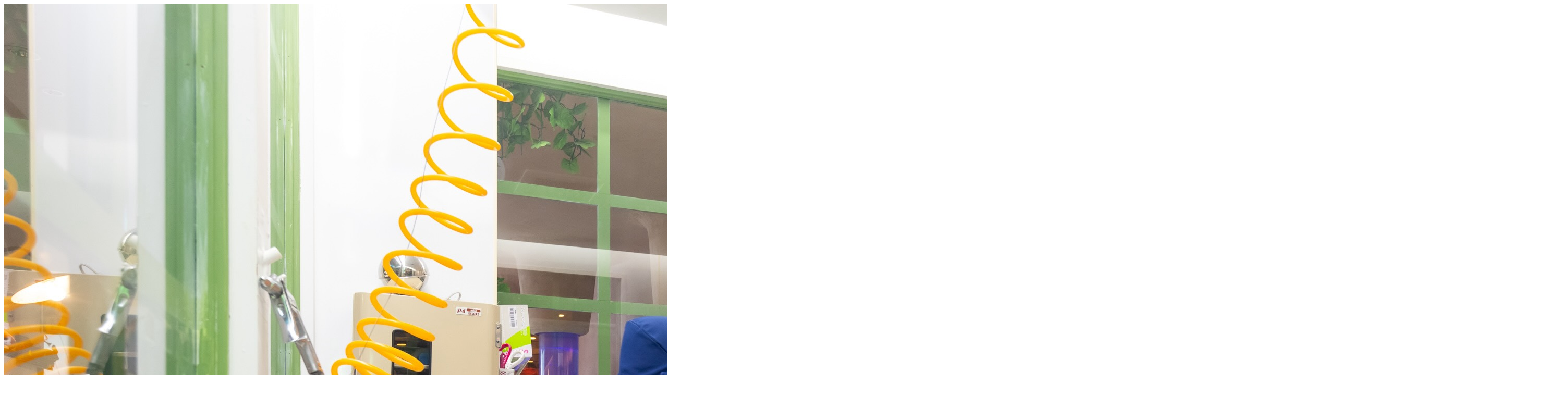

--- FILE ---
content_type: text/html; charset=UTF-8
request_url: https://www.dendendental.com/referral/365/
body_size: 410
content:
<!DOCTYPE html>
<html lang="ja">
<head>
<meta charset="UTF-8">
<title>滅菌の様子</title>
<meta name="SKYPE_TOOLBAR" content="SKYPE_TOOLBAR_PARSER_COMPATIBLE" />
<meta name="viewport" content="width=device-width,user-scalable=no,maximum-scale=1" />
<meta name="robots" content="noindex">
</head>
<body id="popup">

<!-- content -->
<div id="popup-contents">

<!-- main -->
<main id="main">

<div class="image">
<img src="https://www.dendendental.com/wp/wp-content/uploads/2018/09/0729_41.jpeg" alt="滅菌の様子" />
</div>
<h1>滅菌の様子</h1>
<p>当院は治療器具の滅菌消毒のために、クリーン部門専属スタッフが常駐しています。　治療器具を常にクリーンな状態で使用するためには、常時稼働しているクリーン専属スタッフが必須です。</p>

</main>
<!-- /main -->

</div>
<!-- /content -->
</body>
</html>